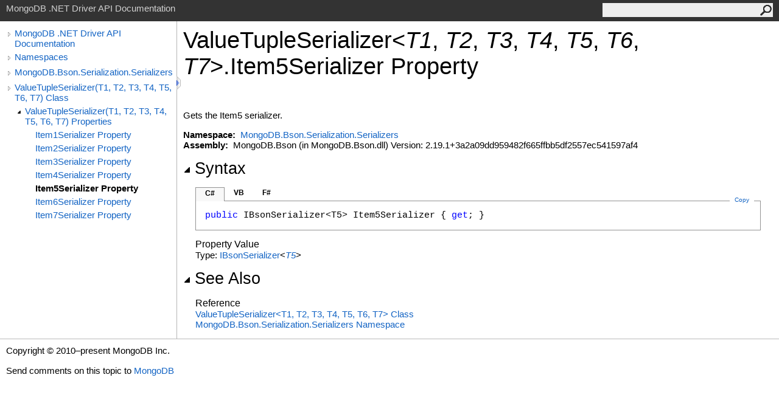

--- FILE ---
content_type: text/html; charset=utf-8
request_url: https://mongodb.github.io/mongo-csharp-driver/2.19/apidocs/html/P_MongoDB_Bson_Serialization_Serializers_ValueTupleSerializer_7_Item5Serializer.htm
body_size: 2621
content:
<html><head><meta http-equiv="X-UA-Compatible" content="IE=edge" /><link rel="shortcut icon" href="../icons/favicon.ico" /><link rel="stylesheet" type="text/css" href="../styles/branding.css" /><link rel="stylesheet" type="text/css" href="../styles/branding-en-US.css" /><script type="text/javascript" src="../scripts/branding.js"> </script><meta http-equiv="Content-Type" content="text/html; charset=UTF-8" /><title>ValueTupleSerializer(T1, T2, T3, T4, T5, T6, T7).Item5Serializer Property </title><meta name="Language" content="en-us" /><meta name="System.Keywords" content="Item5Serializer property" /><meta name="System.Keywords" content="ValueTupleSerializer%3CT1%2C T2%2C T3%2C T4%2C T5%2C T6%2C T7%3E.Item5Serializer property" /><meta name="System.Keywords" content="ValueTupleSerializer(Of T1%2C T2%2C T3%2C T4%2C T5%2C T6%2C T7).Item5Serializer property" /><meta name="Microsoft.Help.F1" content="MongoDB.Bson.Serialization.Serializers.ValueTupleSerializer`7.Item5Serializer" /><meta name="Microsoft.Help.F1" content="MongoDB.Bson.Serialization.Serializers.ValueTupleSerializer`7.get_Item5Serializer" /><meta name="Microsoft.Help.Id" content="P:MongoDB.Bson.Serialization.Serializers.ValueTupleSerializer`7.Item5Serializer" /><meta name="Description" content="Gets the Item5 serializer." /><meta name="Microsoft.Help.ContentType" content="Reference" /><meta name="BrandingAware" content="true" /><meta name="container" content="MongoDB.Bson.Serialization.Serializers" /><meta name="file" content="P_MongoDB_Bson_Serialization_Serializers_ValueTupleSerializer_7_Item5Serializer" /><meta name="guid" content="P_MongoDB_Bson_Serialization_Serializers_ValueTupleSerializer_7_Item5Serializer" /><link rel="stylesheet" type="text/css" href="../styles/branding-Website.css" /><script type="text/javascript" src="../scripts/jquery-3.5.1.min.js"></script><script type="text/javascript" src="../scripts/branding-Website.js"></script><script type="text/javascript" src="../scripts/clipboard.min.js"></script></head><body onload="OnLoad('cs')"><input type="hidden" id="userDataCache" class="userDataStyle" /><div class="pageHeader" id="PageHeader">MongoDB .NET Driver API Documentation<form id="SearchForm" method="get" action="#" onsubmit="javascript:TransferToSearchPage(); return false;"><input id="SearchTextBox" type="text" maxlength="200" /><button id="SearchButton" type="submit"></button></form></div><div class="pageBody"><div class="leftNav" id="leftNav"><div id="tocNav"><div class="toclevel0" data-toclevel="0"><a class="tocCollapsed" onclick="javascript: Toggle(this);" href="#!" /><a data-tochassubtree="true" href="../html/R_Project_CSharpDriverDocs.htm" title="MongoDB .NET Driver API Documentation" tocid="roottoc">MongoDB .NET Driver API Documentation</a></div><div class="toclevel0" data-toclevel="0"><a class="tocCollapsed" onclick="javascript: Toggle(this);" href="#!" /><a data-tochassubtree="true" href="../html/R_Project_CSharpDriverDocs.htm" title="Namespaces" tocid="R_Project_CSharpDriverDocs">Namespaces</a></div><div class="toclevel0" data-toclevel="0"><a class="tocCollapsed" onclick="javascript: Toggle(this);" href="#!" /><a data-tochassubtree="true" href="../html/N_MongoDB_Bson_Serialization_Serializers.htm" title="MongoDB.Bson.Serialization.Serializers" tocid="N_MongoDB_Bson_Serialization_Serializers">MongoDB.Bson.Serialization.Serializers</a></div><div class="toclevel0" data-toclevel="0"><a class="tocCollapsed" onclick="javascript: Toggle(this);" href="#!" /><a data-tochassubtree="true" href="../html/T_MongoDB_Bson_Serialization_Serializers_ValueTupleSerializer_7.htm" title="ValueTupleSerializer(T1, T2, T3, T4, T5, T6, T7) Class" tocid="T_MongoDB_Bson_Serialization_Serializers_ValueTupleSerializer_7">ValueTupleSerializer(T1, T2, T3, T4, T5, T6, T7) Class</a></div><div class="toclevel1" data-toclevel="1" data-childrenloaded="true"><a class="tocExpanded" onclick="javascript: Toggle(this);" href="#!" /><a data-tochassubtree="true" href="../html/Properties_T_MongoDB_Bson_Serialization_Serializers_ValueTupleSerializer_7.htm" title="ValueTupleSerializer(T1, T2, T3, T4, T5, T6, T7) Properties" tocid="Properties_T_MongoDB_Bson_Serialization_Serializers_ValueTupleSerializer_7">ValueTupleSerializer(T1, T2, T3, T4, T5, T6, T7) Properties</a></div><div class="toclevel2" data-toclevel="2"><a data-tochassubtree="false" href="../html/P_MongoDB_Bson_Serialization_Serializers_ValueTupleSerializer_7_Item1Serializer.htm" title="Item1Serializer Property " tocid="P_MongoDB_Bson_Serialization_Serializers_ValueTupleSerializer_7_Item1Serializer">Item1Serializer Property </a></div><div class="toclevel2" data-toclevel="2"><a data-tochassubtree="false" href="../html/P_MongoDB_Bson_Serialization_Serializers_ValueTupleSerializer_7_Item2Serializer.htm" title="Item2Serializer Property " tocid="P_MongoDB_Bson_Serialization_Serializers_ValueTupleSerializer_7_Item2Serializer">Item2Serializer Property </a></div><div class="toclevel2" data-toclevel="2"><a data-tochassubtree="false" href="../html/P_MongoDB_Bson_Serialization_Serializers_ValueTupleSerializer_7_Item3Serializer.htm" title="Item3Serializer Property " tocid="P_MongoDB_Bson_Serialization_Serializers_ValueTupleSerializer_7_Item3Serializer">Item3Serializer Property </a></div><div class="toclevel2" data-toclevel="2"><a data-tochassubtree="false" href="../html/P_MongoDB_Bson_Serialization_Serializers_ValueTupleSerializer_7_Item4Serializer.htm" title="Item4Serializer Property " tocid="P_MongoDB_Bson_Serialization_Serializers_ValueTupleSerializer_7_Item4Serializer">Item4Serializer Property </a></div><div class="toclevel2 current" data-toclevel="2"><a data-tochassubtree="false" href="../html/P_MongoDB_Bson_Serialization_Serializers_ValueTupleSerializer_7_Item5Serializer.htm" title="Item5Serializer Property " tocid="P_MongoDB_Bson_Serialization_Serializers_ValueTupleSerializer_7_Item5Serializer">Item5Serializer Property </a></div><div class="toclevel2" data-toclevel="2"><a data-tochassubtree="false" href="../html/P_MongoDB_Bson_Serialization_Serializers_ValueTupleSerializer_7_Item6Serializer.htm" title="Item6Serializer Property " tocid="P_MongoDB_Bson_Serialization_Serializers_ValueTupleSerializer_7_Item6Serializer">Item6Serializer Property </a></div><div class="toclevel2" data-toclevel="2"><a data-tochassubtree="false" href="../html/P_MongoDB_Bson_Serialization_Serializers_ValueTupleSerializer_7_Item7Serializer.htm" title="Item7Serializer Property " tocid="P_MongoDB_Bson_Serialization_Serializers_ValueTupleSerializer_7_Item7Serializer">Item7Serializer Property </a></div></div><div id="tocResizableEW" onmousedown="OnMouseDown(event);"></div><div id="TocResize" class="tocResize"><img id="ResizeImageIncrease" src="../icons/TocOpen.gif" onclick="OnIncreaseToc()" alt="Click or drag to resize" title="Click or drag to resize" /><img id="ResizeImageReset" src="../icons/TocClose.gif" style="display:none" onclick="OnResetToc()" alt="Click or drag to resize" title="Click or drag to resize" /></div></div><div class="topicContent" id="TopicContent"><table class="titleTable"><tr><td class="titleColumn"><h1>ValueTupleSerializer<span id="LST1E13BD4C_0"></span><script type="text/javascript">AddLanguageSpecificTextSet("LST1E13BD4C_0?cs=&lt;|vb=(Of |cpp=&lt;|fs=&lt;'|nu=(");</script><span class="typeparameter">T1</span>, <span class="typeparameter">T2</span>, <span class="typeparameter">T3</span>, <span class="typeparameter">T4</span>, <span class="typeparameter">T5</span>, <span class="typeparameter">T6</span>, <span class="typeparameter">T7</span><span id="LST1E13BD4C_1"></span><script type="text/javascript">AddLanguageSpecificTextSet("LST1E13BD4C_1?cs=&gt;|vb=)|cpp=&gt;|fs=&gt;|nu=)");</script><span id="LST1E13BD4C_2"></span><script type="text/javascript">AddLanguageSpecificTextSet("LST1E13BD4C_2?cpp=::|nu=.");</script>Item5Serializer Property </h1></td></tr></table><span class="introStyle"></span> <div class="summary">
            Gets the Item5 serializer.
            </div><p> </p>
    <strong>Namespace:</strong> 
   <a href="N_MongoDB_Bson_Serialization_Serializers.htm">MongoDB.Bson.Serialization.Serializers</a><br />
    <strong>Assembly:</strong>
   MongoDB.Bson (in MongoDB.Bson.dll) Version: 2.19.1+3a2a09dd959482f665ffbb5df2557ec541597af4<div class="collapsibleAreaRegion"><span class="collapsibleRegionTitle" onclick="SectionExpandCollapse('ID1RB')" onkeypress="SectionExpandCollapse_CheckKey('ID1RB', event)" tabindex="0"><img id="ID1RBToggle" class="collapseToggle" src="../icons/SectionExpanded.png" />Syntax</span></div><div id="ID1RBSection" class="collapsibleSection"><div class="codeSnippetContainer"><div class="codeSnippetContainerTabs"><div id="ID0ECCA_tab1" class="codeSnippetContainerTab"><a href="#" onclick="javascript:ChangeTab('ID0ECCA','cs','1','3');return false;">C#</a></div><div id="ID0ECCA_tab2" class="codeSnippetContainerTab"><a href="#" onclick="javascript:ChangeTab('ID0ECCA','vb','2','3');return false;">VB</a></div><div id="ID0ECCA_tab3" class="codeSnippetContainerTab"><a href="#" onclick="javascript:ChangeTab('ID0ECCA','fs','3','3');return false;">F#</a></div></div><div class="codeSnippetContainerCodeContainer"><div class="codeSnippetToolBar"><div class="codeSnippetToolBarText"><a id="ID0ECCA_copyCode" href="#" class="copyCodeSnippet" onclick="javascript:CopyToClipboard('ID0ECCA');return false;" title="Copy">Copy</a></div></div><div id="ID0ECCA_code_Div1" class="codeSnippetContainerCode" style="display: block"><pre xml:space="preserve"><span class="keyword">public</span> <span class="identifier">IBsonSerializer</span>&lt;T5&gt; <span class="identifier">Item5Serializer</span> { <span class="keyword">get</span>; }</pre></div><div id="ID0ECCA_code_Div2" class="codeSnippetContainerCode" style="display: none"><pre xml:space="preserve"><span class="keyword">Public</span> <span class="keyword">ReadOnly</span> <span class="keyword">Property</span> <span class="identifier">Item5Serializer</span> <span class="keyword">As</span> <span class="identifier">IBsonSerializer</span>(<span class="keyword">Of</span> T5)
	<span class="keyword">Get</span></pre></div><div id="ID0ECCA_code_Div3" class="codeSnippetContainerCode" style="display: none"><pre xml:space="preserve"><span class="keyword">member</span> <span class="identifier">Item5Serializer</span> : <span class="identifier">IBsonSerializer</span>&lt;'T5&gt; <span class="keyword">with</span> <span class="keyword">get</span>
</pre></div></div></div><script type="text/javascript">AddLanguageTabSet("ID0ECCA");</script><h4 class="subHeading">Property Value</h4>Type: <a href="T_MongoDB_Bson_Serialization_IBsonSerializer_1.htm">IBsonSerializer</a><span id="LST1E13BD4C_3"></span><script type="text/javascript">AddLanguageSpecificTextSet("LST1E13BD4C_3?cs=&lt;|vb=(Of |cpp=&lt;|fs=&lt;'|nu=(");</script><a href="T_MongoDB_Bson_Serialization_Serializers_ValueTupleSerializer_7.htm"><span class="typeparameter">T5</span></a><span id="LST1E13BD4C_4"></span><script type="text/javascript">AddLanguageSpecificTextSet("LST1E13BD4C_4?cs=&gt;|vb=)|cpp=&gt;|fs=&gt;|nu=)");</script></div><div class="collapsibleAreaRegion" id="seeAlsoSection"><span class="collapsibleRegionTitle" onclick="SectionExpandCollapse('ID2RB')" onkeypress="SectionExpandCollapse_CheckKey('ID2RB', event)" tabindex="0"><img id="ID2RBToggle" class="collapseToggle" src="../icons/SectionExpanded.png" />See Also</span></div><div id="ID2RBSection" class="collapsibleSection"><h4 class="subHeading">Reference</h4><div class="seeAlsoStyle"><a href="T_MongoDB_Bson_Serialization_Serializers_ValueTupleSerializer_7.htm">ValueTupleSerializer<span id="LST1E13BD4C_5"></span><script type="text/javascript">AddLanguageSpecificTextSet("LST1E13BD4C_5?cs=&lt;|vb=(Of |cpp=&lt;|nu=(|fs=&lt;'");</script>T1, T2, T3, T4, T5, T6, T7<span id="LST1E13BD4C_6"></span><script type="text/javascript">AddLanguageSpecificTextSet("LST1E13BD4C_6?cs=&gt;|vb=)|cpp=&gt;|nu=)|fs=&gt;");</script> Class</a></div><div class="seeAlsoStyle"><a href="N_MongoDB_Bson_Serialization_Serializers.htm">MongoDB.Bson.Serialization.Serializers Namespace</a></div></div></div></div><div id="pageFooter" class="pageFooter"><p>Copyright © 2010–present MongoDB Inc.</p><div class="feedbackLink">Send comments on this topic to
        <a id="HT_MailLink" href="mailto:dotnet-driver%40mongodb.com?Subject=MongoDB%20.NET%20Driver%20API%20Documentation">MongoDB</a></div>
        <script type="text/javascript">
        var HT_mailLink = document.getElementById("HT_MailLink");
        var HT_mailLinkText = HT_mailLink.innerHTML;
        HT_mailLink.href += ": " + document.title + "\u0026body=" + encodeURIComponent("Your feedback is used to improve the documentation and the product. Your e-mail address will not be used for any other purpose and is disposed of after the issue you report is resolved. While working to resolve the issue that you report, you may be contacted via e-mail to get further details or clarification on the feedback you sent. After the issue you report has been addressed, you may receive an e-mail to let you know that your feedback has been addressed.");
        HT_mailLink.innerHTML = HT_mailLinkText;
        </script> </div></body></html>

--- FILE ---
content_type: text/css; charset=utf-8
request_url: https://mongodb.github.io/mongo-csharp-driver/2.19/apidocs/styles/branding.css
body_size: 1830
content:
/* General styles */
body {
	font-family: 'Segoe UI' , 'Lucida Grande' , Verdana, Arial, Helvetica, sans-serif;
	font-size: 15px;
	padding: 0;
	margin: 0;
	margin-left: auto;
	margin-right: auto;
	color: #000;
}
h1 {
	font-family: 'Segoe UI' , 'Lucida Grande' , Verdana, Arial, Helvetica, sans-serif;
	font-size: 2.5em;
	font-weight: normal;
	margin-top: 0;
	color: #000;
}
h2, h3 {
	font-family: 'Segoe UI Semibold' , 'Segoe UI' , 'Lucida Grande' , Verdana, Arial, Helvetica, sans-serif;
	font-weight: normal;
	margin: 0;
	padding-bottom: 5px;
	padding-top: 5px;
	color: #000;
}
h2 {
	font-size: 1.769em;
}
h3 {
	font-size: 1.231em;
}
h4, .subHeading {
	font-family: 'Segoe UI Semibold' , 'Segoe UI' , 'Lucida Grande' , Verdana, Arial, Helvetica, sans-serif;
	font-size: 1.077em;
	font-weight: normal;
	margin: 0;
	color: #000;
}
.subHeading {
	margin-top: 5px;
}
h5, h6 {
	font-family: 'Segoe UI Semibold' , 'Segoe UI' , 'Lucida Grande' , Verdana, Arial, Helvetica, sans-serif;
	font-size: 1em;
	font-weight: normal;
	line-height: 130%;
	margin: 0;
	color: #000;
}
a, a:link {
	text-decoration: none;
	color: #1364c4;
}
a:visited, a:active {
	text-decoration: none;
	color: #03697a;
}
a:hover {
	text-decoration: none;
	color: #3390b1;
}
a.button, a.button:active, a.button:hover {
    float: right;
	background-color: #0080c0;
    color: white;
    padding: 6px 12px;
    font-size: 14px;
    border: 1px solid transparent;
    border-radius: 4px;
	margin-left: 6px;
}
a.button:link, a.button:visited {
    color: white;
}
img {
	border: 0;
}
p {
	margin-top: 0;
	margin-bottom: 0;
	padding-bottom: 15px;
	line-height: 18px;
}
q {
	font-style: italic;
}
blockquote {
	margin-top: 0px;
}
table {
	border-collapse: collapse;
	padding: 0;
	margin-bottom: 15px;
	font-size: 15px;
	width: 100%;
}
td, th {
	border-bottom: 1px solid #dbdbdb;
	margin: 10px;
	padding-top: 10px;
	padding-bottom: 10px;
	padding-right: 8px;
	padding-left: 8px;
}
th {
	background-color: #ededed;
	color: #636363;
	text-align: left;
	padding-top: 5px;
	padding-bottom: 5px;
}
td {
	color: #2a2a2a;
	vertical-align: top;
}
table p:last-child {
	padding-bottom: 0;
}
table.members {
	width: 100%;
}
table.members td {
	min-width: 72px;
}
table.members img {
	padding-right: 5px;
}
div.alert img {
	padding-right: 5px;
}
ol {
	margin-top: 0px;
	margin-bottom: 10px;
}
ol ol {
	list-style-type: lower-alpha;
}
ol ol ol {
	list-style-type: lower-roman;
}
ul {
	margin-top: 0px;
	margin-bottom: 10px;
}
.noBullet {
	list-style-type: none;
	padding-left: 20px;
}
ul ul {
	list-style-type: circle;
}
ul ul ul {
	list-style-type: square;
}
dt {
	font-weight: 600;
}
pre {
	font-family: Consolas, Courier, monospace;
	overflow: hidden;
}
.pageHeader {
	font-family: 'Segoe UI' , Tahoma, Helvetica, Sans-Serif;
	background-color: #333333;
	color: #d0d0d0;
	padding: 5px 10px;
	vertical-align: middle;
	height: 25px;
}
.pageBody {
	padding: 0px;
}
.topicContent {
	padding: 10px 10px 15px 10px;
	overflow: visible;
	border-left: 1px solid #bbb;
}
.pageFooter {
	clear: both;
	border-top: solid 1px #bbb;
	padding: 10px;
}
.feedbackLink {
}
.iconColumn {
	width: 100px;
}
.seeAlsoStyle {
}
table.titleTable td {
	padding-top: 0px;
	border-width: 0px;
}
td.titleColumn {
	margin-top: 0px;
	padding-left: 0px;
	vertical-align: middle;
}
td.logoColumn {
	padding-left: 0px;
	padding-right: 10px;
	vertical-align: middle;
	width: 1px;
}
td.logoColumnAbove {
	padding: 0px 10px 0px 0px;
	vertical-align: middle;
}
span.selflink {
	color: #000066;
}
div.preliminary {
	margin-top: 1em;
	margin-bottom: 1em;
	font-weight: bold;
	color: #333333;
}
div.caption {
	font-weight: bold;
	font-size: 1em; /*12pt*/
	color: #003399;
	padding-top: 5px;
	padding-bottom: 5px;
}
.procedureSubHeading {
	font-size: 1.1em; /*13.5pt*/
	font-weight: bold;
}
.summary {
}

/* Collapsible region styles */
.collapsibleAreaRegion {
	margin-top: 15px;
	margin-bottom: 15px;
}
.collapseToggle {
	padding-right: 5px;
}
.collapsibleRegionTitle {
	font-family: 'Segoe UI Semibold' , 'Segoe UI' , 'Lucida Grande' , Verdana, Arial, Helvetica, sans-serif !important;
	font-style: normal !important;
	font-size: 1.769em;
	margin-top: 9px;
	margin-bottom: 19px;
	padding-top: 20px;
	padding-bottom: 5px;
	cursor: pointer;
}
.collapsibleSection {
	padding: 0 0 0 20px;
}

/* Syntax and code snippet styles */
.codeSnippetContainer {
	min-width: 260px;
	margin-top: 10px;
}
.codeSnippetContainerTabs {
	height: 23px;
	vertical-align: middle;
	position: relative;
	z-index: 1;
}
.codeSnippetContainerTab {
	padding: 0px 15px;
	width: auto;
	height: 22px;
	color: #2a2a2a;
	font-family: "Segoe UI" , "Lucida Grande" , Verdana, Arial, Helvetica, sans-serif !important;
	font-size: 12px;
	font-style: normal !important;
	vertical-align: baseline;
	float: left;
}
.codeSnippetContainerTabActive {
	background: #f8f8f8;
	padding: 0px 15px;
	width: auto;
	height: 22px;
	color: #000000;
	font-family: "Segoe UI" , "Lucida Grande" , Verdana, Arial, Helvetica, sans-serif !important;
	font-size: 12px;
	font-style: normal !important;
	vertical-align: baseline;
	border-top-color: #939393;
	border-right-color: #939393;
	border-left-color: #939393;
	border-top-width: 1px;
	border-right-width: 1px;
	border-left-width: 1px;
	border-top-style: solid;
	border-right-style: solid;
	border-left-style: solid;
	float: left;
}
.codeSnippetContainerTabPhantom {
	background: #f8f8f8;
	padding: 0px 15px;
	width: auto;
	height: 22px;
	color: #000000;
	font-family: "Segoe UI" , "Lucida Grande" , Verdana, Arial, Helvetica, sans-serif !important;
	font-size: 12px;
	font-style: normal !important;
	vertical-align: baseline;
	border-top-color: #939393;
	border-right-color: #939393;
	border-left-color: #939393;
	border-top-width: 1px;
	border-right-width: 1px;
	border-left-width: 1px;
	border-top-style: solid;
	border-right-style: solid;
	border-left-style: solid;
	float: left;
	display: none;
}
.codeSnippetContainerTabSingle {
	background: #f8f8f8;
	padding: 2px 15px 0px 15px;
	width: auto;
	height: 20px;
	color: #000000;
	font-family: "Segoe UI" , "Lucida Grande" , Verdana, Arial, Helvetica, sans-serif !important;
	font-size: 12px;
	font-weight: bold;
	font-style: normal !important;
	vertical-align: baseline;
	border-top-color: #939393;
	border-right-color: #939393;
	border-left-color: #939393;
	border-top-width: 1px;
	border-right-width: 1px;
	border-left-width: 1px;
	border-top-style: solid;
	border-right-style: solid;
	border-left-style: solid;
	float: left;
}
.codeSnippetContainerTab a {
	top: 2px;
	color: #000000;
	font-weight: bold;
	text-decoration: none;
	position: relative;
}
.codeSnippetContainerTab a:link {
	color: #000000;
}
.codeSnippetContainerTab a:hover {
	color: #136460;
}
.codeSnippetContainerTabActive a {
	top: 2px;
	color: #000000;
	font-weight: bold;
	text-decoration: none;
	position: relative;
	cursor: default;
}
.codeSnippetContainerTabActive a:link {
	color: #000000;
}
.codeSnippetContainerTabActive a:hover {
	color: #000000;
}
.codeSnippetContainerTabPhantom a {
	top: 2px;
	color: #000000;
	font-weight: bold;
	text-decoration: none;
	position: relative;
	cursor: default;
}
.codeSnippetContainerTabPhantom a:link {
	color: #000000;
}
.codeSnippetContainerCodeContainer {
	border: 1px solid #939393;
	top: -1px;
	margin-bottom: 12px;
	position: relative;
}
.codeSnippetToolBar {
	width: auto;
	height: auto;
}
.codeSnippetToolBarText {
	top: -8px;
	width: auto;
	height: 0px;
	padding-right: 0px;
	padding-left: 0px;
	vertical-align: top;
	float: right;
	position: relative;
}
.codeSnippetToolBarText a {
	color: #1364c4;
	text-decoration: none;
	padding-left: 8px;
	padding-right: 8px;
	font-family: "Segoe UI" , "Lucida Grande" , Verdana, Arial, Helvetica, sans-serif !important;
	font-size: 10px;
	font-style: normal !important;
	text-decoration: none;
	margin-right: 10px;
	margin-left: 0px;
	background-color: #ffffff;
}
.codeSnippetToolBarText a:link {
	color: #1364c4;
}
.codeSnippetContainerCode {
	margin: 0px;
	padding: 10px;
	width: auto;
}
.codeSnippetContainerCode div {
	margin: 0px;
	padding: 0px;
}
.codeSnippetContainerCode pre {
	margin: 0px;
	padding: 5px;
	overflow: auto;
	font-family: Consolas, Courier, monospace !important;
	font-style: normal;
	font-weight: normal;
	-ms-word-wrap: normal;
}
.codeSnippetContainerCode .keyword {
	color: #0000ff;
	font-weight: normal;
}

.copyCodeSnippet {
}

/* Keyword and phrase styles */
span.code, span.command {
	font-family: Consolas, Courier, monospace;
	color: #000066;
	background-color: #f4f4f4;
}
span.ui {
	font-weight: bold;
}
span.math {
	font-style: italic;
}
span.input {
	font-weight: bold;
}
span.term {
	font-style: italic;
}
span.label {
	font-weight: bold;
}
span.foreignPhrase, span.phrase {
	font-style: italic;
}
span.placeholder {
	font-style: italic;
}
span.typeparameter {
	font-style: italic;
}
span.identifier {
}
span.keyword {
	font-weight: bold;
}
span.parameter {
	font-style: italic;
}
dt span.parameter {
	font-weight: normal;
}
span.literal, span.literalValue {
	color: #cc0000;
}
span.comment {
	color: #006633;
}
span.introStyle {
	color: #a9a9a9;
}
span.nolink {
	font-weight: bold;
}

/* Auto-outline styles */
ul.autoOutline {
}
li.outlineSectionEntry {
}
div.outlineSectionEntrySummary {
}

/* Media  styles */
div.mediaNear {
	text-align: left;
	margin-top: 1em;
	margin-bottom: 1em;
}
div.mediaFar {
	text-align: right;
	margin-top: 1em;
	margin-bottom: 1em;
}
div.mediaCenter {
	text-align: center;
	margin-top: 1em;
	margin-bottom: 1em;
}
span.captionLead {
	font-weight: bold;
	margin-right: .5em;
}
span.media img {
	vertical-align: top;
}

/* Glossary styles */
div.glossaryDiv {
}
div.glossaryLetterBar {
}
hr.glossaryRule {
}
h3.glossaryGroupHeading {
	color: #808080;
}
div.glossaryGroup {
}
dl.glossaryGroupList {
	margin: 0;
	color: Black;
}
dt.glossaryEntry {
	margin-left: 2em;
}
dd.glossaryEntry {
	margin-left: 2em;
	margin-bottom: 2em;
}
div.relatedEntry {
	margin-bottom: 4px;
}

/* Bibliography styles */
div.bibliographStyle {
	padding-top: 5px;
}
span.bibliographyNumber {
}
span.bibliographyAuthor {
	font-weight: bold;
}
span.bibliographyTitle {
	font-style: italic;
}
span.bibliographyPublisher {
}
sup.citation a:link a:visited a:active {
	text-decoration: none;
}

/* Placeholder for the Help 1 user data style class */
.userDataStyle {
}



.missing
{
	color: #dc143c;
	font-size: 8.5pt;
	font-weight: bold;
}
